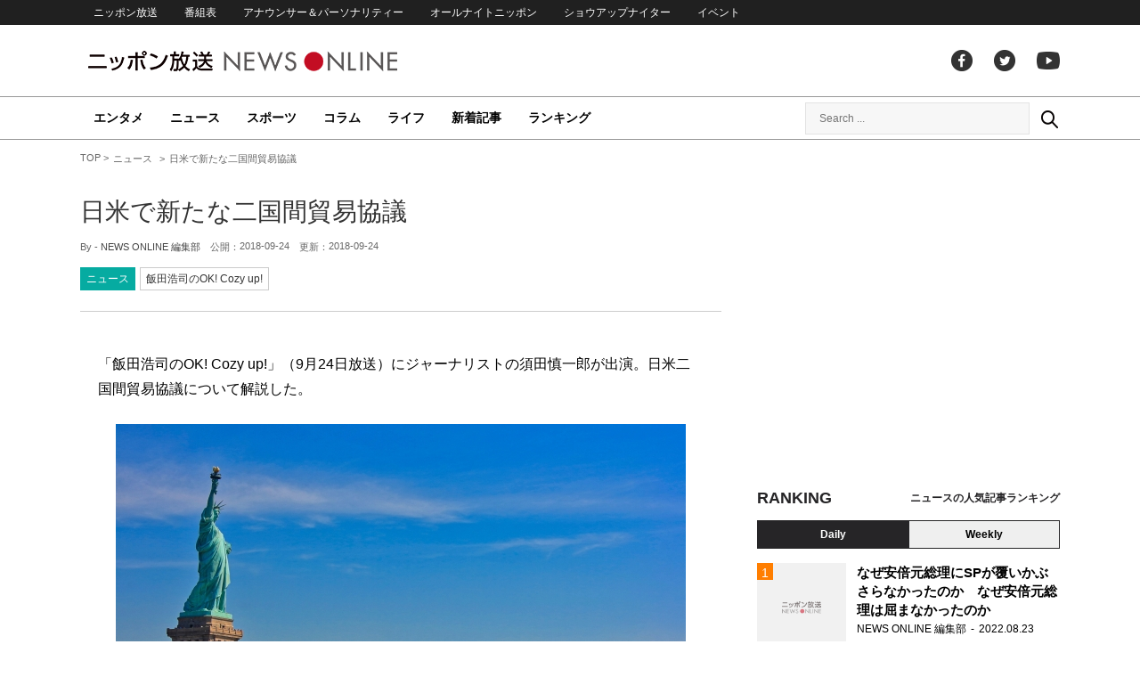

--- FILE ---
content_type: text/html; charset=utf-8
request_url: https://www.google.com/recaptcha/api2/aframe
body_size: 265
content:
<!DOCTYPE HTML><html><head><meta http-equiv="content-type" content="text/html; charset=UTF-8"></head><body><script nonce="s-KiAMcna2ZFi2vLm5L--Q">/** Anti-fraud and anti-abuse applications only. See google.com/recaptcha */ try{var clients={'sodar':'https://pagead2.googlesyndication.com/pagead/sodar?'};window.addEventListener("message",function(a){try{if(a.source===window.parent){var b=JSON.parse(a.data);var c=clients[b['id']];if(c){var d=document.createElement('img');d.src=c+b['params']+'&rc='+(localStorage.getItem("rc::a")?sessionStorage.getItem("rc::b"):"");window.document.body.appendChild(d);sessionStorage.setItem("rc::e",parseInt(sessionStorage.getItem("rc::e")||0)+1);localStorage.setItem("rc::h",'1769090621973');}}}catch(b){}});window.parent.postMessage("_grecaptcha_ready", "*");}catch(b){}</script></body></html>